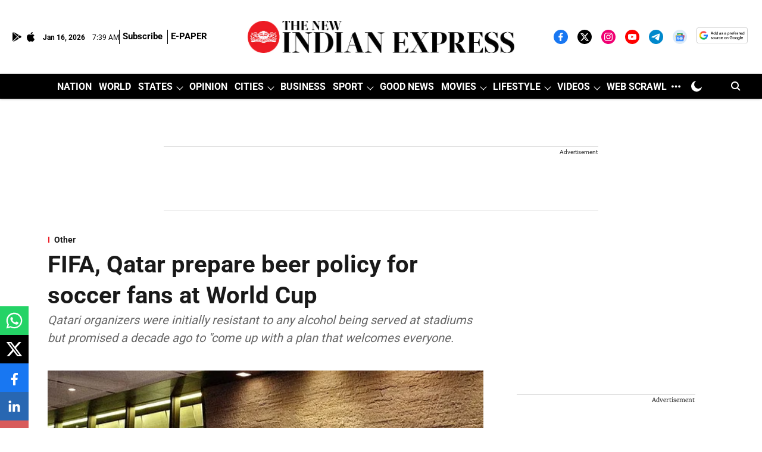

--- FILE ---
content_type: text/html; charset=utf-8
request_url: https://www.google.com/recaptcha/api2/aframe
body_size: 148
content:
<!DOCTYPE HTML><html><head><meta http-equiv="content-type" content="text/html; charset=UTF-8"></head><body><script nonce="b7ep39lb5H5EgVuA-WxHkA">/** Anti-fraud and anti-abuse applications only. See google.com/recaptcha */ try{var clients={'sodar':'https://pagead2.googlesyndication.com/pagead/sodar?'};window.addEventListener("message",function(a){try{if(a.source===window.parent){var b=JSON.parse(a.data);var c=clients[b['id']];if(c){var d=document.createElement('img');d.src=c+b['params']+'&rc='+(localStorage.getItem("rc::a")?sessionStorage.getItem("rc::b"):"");window.document.body.appendChild(d);sessionStorage.setItem("rc::e",parseInt(sessionStorage.getItem("rc::e")||0)+1);localStorage.setItem("rc::h",'1768549186616');}}}catch(b){}});window.parent.postMessage("_grecaptcha_ready", "*");}catch(b){}</script></body></html>

--- FILE ---
content_type: application/javascript; charset=utf-8
request_url: https://fundingchoicesmessages.google.com/f/AGSKWxXdvNUh96x27sz07O87iN890AYT2UDhwlFxXSKeVGxNwNL1gfkjm8Ccdnz_Kaizx0RXr_9VWH4339ws5hEAdF1JticdW-ylC27S2-2d4dq6LrAv4eGpwpuhAZhhet2Z3iwytYwwqEtpGw-5_rBfNdHL0TCtQygHwwVQosctONBVEpOiePZOROQGpOY=/_/ad_hcl_?adtag=_mailLoginAd.=440x410;/adv-banner.
body_size: -1288
content:
window['18848257-e7db-40e1-b15d-153335a63c1f'] = true;